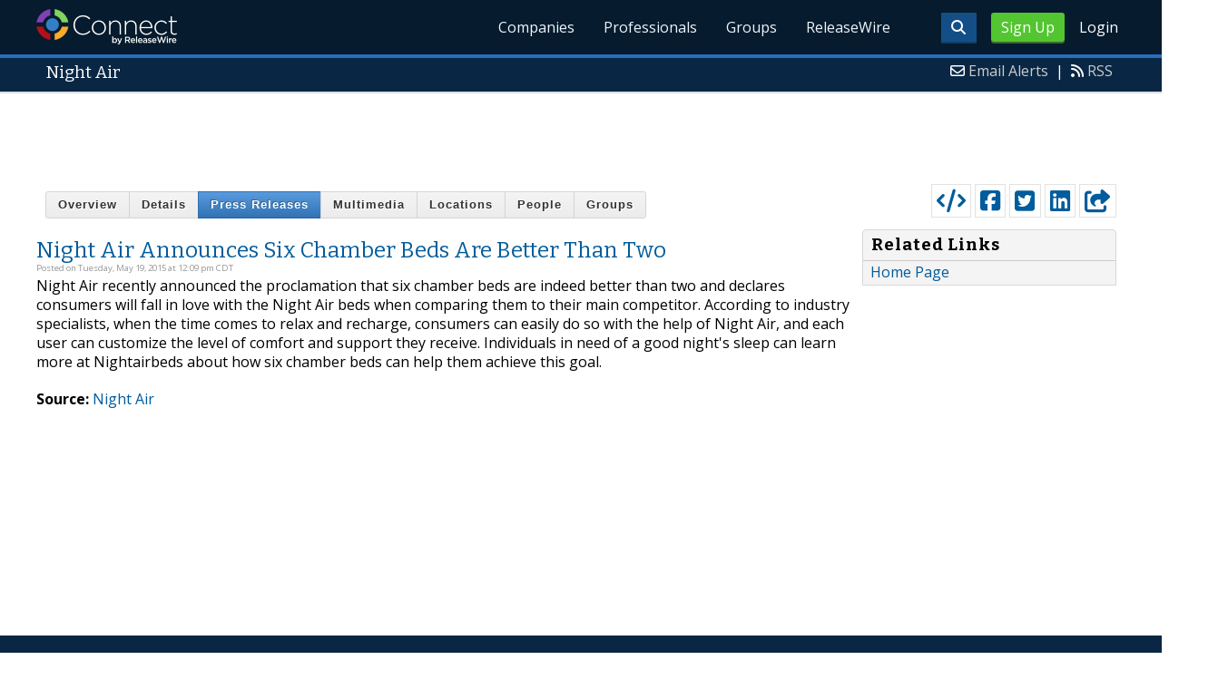

--- FILE ---
content_type: text/html; charset=utf-8
request_url: https://www.google.com/recaptcha/api2/aframe
body_size: 265
content:
<!DOCTYPE HTML><html><head><meta http-equiv="content-type" content="text/html; charset=UTF-8"></head><body><script nonce="MCPtEzKSol-wmgyoa4-Y_g">/** Anti-fraud and anti-abuse applications only. See google.com/recaptcha */ try{var clients={'sodar':'https://pagead2.googlesyndication.com/pagead/sodar?'};window.addEventListener("message",function(a){try{if(a.source===window.parent){var b=JSON.parse(a.data);var c=clients[b['id']];if(c){var d=document.createElement('img');d.src=c+b['params']+'&rc='+(localStorage.getItem("rc::a")?sessionStorage.getItem("rc::b"):"");window.document.body.appendChild(d);sessionStorage.setItem("rc::e",parseInt(sessionStorage.getItem("rc::e")||0)+1);localStorage.setItem("rc::h",'1768660010761');}}}catch(b){}});window.parent.postMessage("_grecaptcha_ready", "*");}catch(b){}</script></body></html>